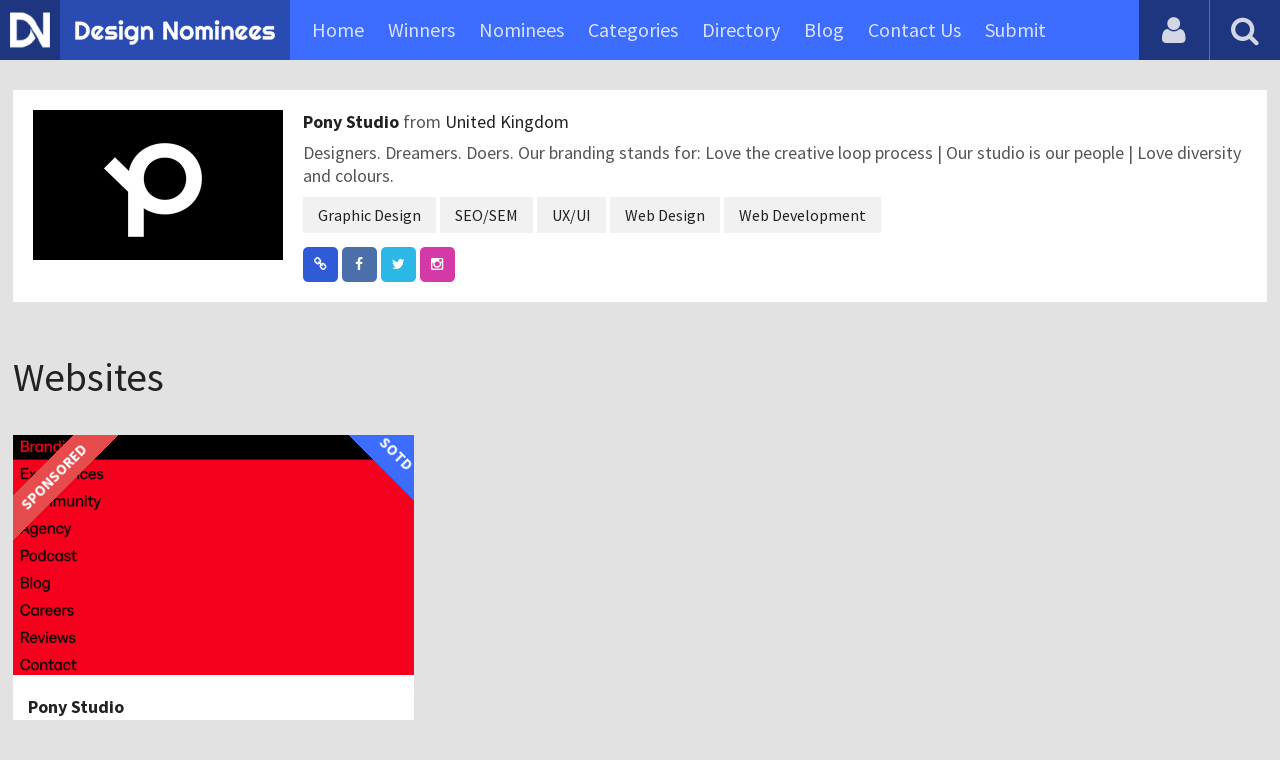

--- FILE ---
content_type: text/html
request_url: https://content.googleapis.com/static/proxy.html?usegapi=1&jsh=m%3B%2F_%2Fscs%2Fabc-static%2F_%2Fjs%2Fk%3Dgapi.lb.en.OE6tiwO4KJo.O%2Fd%3D1%2Frs%3DAHpOoo_Itz6IAL6GO-n8kgAepm47TBsg1Q%2Fm%3D__features__
body_size: -185
content:
<!DOCTYPE html>
<html>
<head>
<title></title>
<meta http-equiv="X-UA-Compatible" content="IE=edge" />
<script nonce="D1SWyP6LuDBb9qiBzKzO8A">
  window['startup'] = function() {
    googleapis.server.init();
  };
</script>
<script src="https://apis.google.com/js/googleapis.proxy.js?onload=startup" async defer nonce="D1SWyP6LuDBb9qiBzKzO8A"></script>
</head>
<body>
</body>
</html>


--- FILE ---
content_type: text/html; charset=utf-8
request_url: https://www.google.com/recaptcha/api2/aframe
body_size: 265
content:
<!DOCTYPE HTML><html><head><meta http-equiv="content-type" content="text/html; charset=UTF-8"></head><body><script nonce="_hOoN-aAupxpC0wl4EqlcA">/** Anti-fraud and anti-abuse applications only. See google.com/recaptcha */ try{var clients={'sodar':'https://pagead2.googlesyndication.com/pagead/sodar?'};window.addEventListener("message",function(a){try{if(a.source===window.parent){var b=JSON.parse(a.data);var c=clients[b['id']];if(c){var d=document.createElement('img');d.src=c+b['params']+'&rc='+(localStorage.getItem("rc::a")?sessionStorage.getItem("rc::b"):"");window.document.body.appendChild(d);sessionStorage.setItem("rc::e",parseInt(sessionStorage.getItem("rc::e")||0)+1);localStorage.setItem("rc::h",'1767754196540');}}}catch(b){}});window.parent.postMessage("_grecaptcha_ready", "*");}catch(b){}</script></body></html>

--- FILE ---
content_type: application/javascript
request_url: https://www.designnominees.com/application/assets/public/js/jquery.reveal.js
body_size: 677
content:
$(document).ready(function(){$("a[data-reveal-id]").on("click",function(n){n.preventDefault();var a=$(this).attr("data-reveal-id");$("#"+a).reveal($(this).data())}),$.fn.reveal=function(n){var a={animation:"fadeAndPop",animationspeed:300,closeonbackgroundclick:!0,dismissmodalclass:"close-reveal-modal"},n=$.extend({},a,n);return this.each(function(){function a(){s=!1}function e(){s=!0}var i=$(this),o=parseInt(i.css("top")),t=i.height()+o,s=!1,c=$(".reveal-modal-bg");0==c.length&&(c=$('<div class="reveal-modal-bg" />').insertAfter(i)),i.bind("reveal:open",function(){c.unbind("click.modalEvent"),$("."+n.dismissmodalclass).unbind("click.modalEvent"),s||(e(),"fadeAndPop"==n.animation&&(i.css({top:$(document).scrollTop()-t,opacity:0,display:"block"}),c.fadeIn(n.animationspeed/2),i.delay(n.animationspeed/2).animate({top:$(document).scrollTop()+o+"px",opacity:1},n.animationspeed,a())),"fade"==n.animation&&(i.css({opacity:0,display:"block",top:$(document).scrollTop()+o}),c.fadeIn(n.animationspeed/2),i.delay(n.animationspeed/2).animate({opacity:1},n.animationspeed,a())),"none"==n.animation&&(i.css({display:"block",top:$(document).scrollTop()+o}),c.css({display:"block"}),a())),i.unbind("reveal:open")}),i.bind("reveal:close",function(){s||(e(),"fadeAndPop"==n.animation&&(c.delay(n.animationspeed).fadeOut(n.animationspeed),i.animate({top:$(document).scrollTop()-t+"px",opacity:0},n.animationspeed/2,function(){i.css({top:o,opacity:1,display:"none"}),a()})),"fade"==n.animation&&(c.delay(n.animationspeed).fadeOut(n.animationspeed),i.animate({opacity:0},n.animationspeed,function(){i.css({opacity:1,display:"none",top:o}),a()})),"none"==n.animation&&(i.css({display:"none",top:o}),c.css({display:"none"}))),i.unbind("reveal:close")}),i.trigger("reveal:open");$("."+n.dismissmodalclass).bind("click.modalEvent",function(){i.trigger("reveal:close")});n.closeonbackgroundclick&&(c.css({cursor:"pointer"}),c.bind("click.modalEvent",function(){i.trigger("reveal:close")})),$("body").keyup(function(n){27===n.which&&i.trigger("reveal:close")})})}});

--- FILE ---
content_type: text/plain
request_url: https://www.google-analytics.com/j/collect?v=1&_v=j102&a=337977501&t=pageview&_s=1&dl=https%3A%2F%2Fwww.designnominees.com%2Fprofile%2Fpony-studio&ul=en-us%40posix&dt=Pony%20Studio%20-%20DesignNominees&sr=1280x720&vp=1280x720&_u=IEBAAEABAAAAACAAI~&jid=935967790&gjid=991640113&cid=1710187097.1767754195&tid=UA-79142889-1&_gid=1067411871.1767754195&_r=1&_slc=1&z=807971978
body_size: -452
content:
2,cG-6GCP4QWX7G